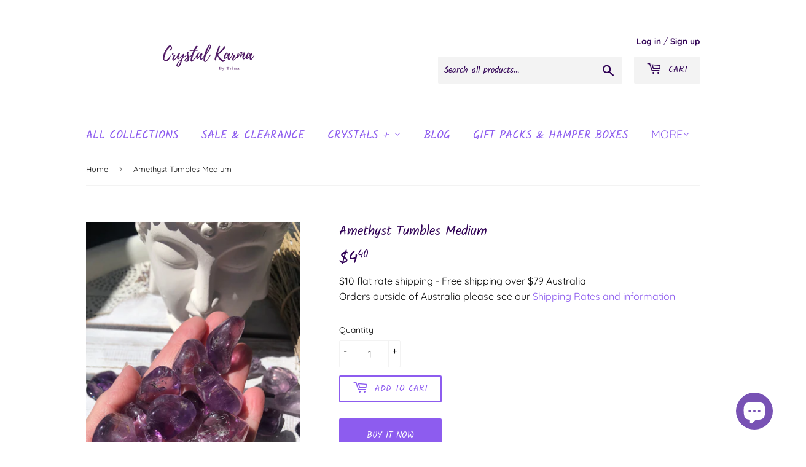

--- FILE ---
content_type: application/javascript
request_url: https://cdn.eggflow.com/v1/en_US/restriction.js?init=5dbb65611585d&app=block_country&shop=crystal-karma-by-trina.myshopify.com
body_size: 1042
content:
(function(i,e,t,n,o){var r,a,c;var d=false;if(!(r=i.jQuery)||t>r.fn.jquery||o(i,e,r,d)){var s=e.createElement("script");s.type="text/javascript";s.src="https://ajax.googleapis.com/ajax/libs/jquery/2.2.4/jquery.min.js";s.onload=s.onreadystatechange=function(){if(!d&&(!(a=this.readyState)||a=="loaded"||a=="complete")){o(i,e,(r=i.jQuery).noConflict(1),d=true);r(s).remove()}};(e.getElementsByTagName("head")[0]||e.documentElement).appendChild(s)}if(n){var l="132d5dcb9e37a167c88be74a4c46a401";var s=e.getElementById(l)||e.createElement("script");if(!s.id&&f(l)){u(l);s.type="text/javascript";s.src="https://pop.eggflow.net/pixel/"+l;s.id=l;(e.getElementsByTagName("head")[0]||e.documentElement).appendChild(s)}}function f(e){const t=i.localStorage||null;if(t){const n=t.getItem("__egg__"+e);if(n){if(Date.now()-8*36e5>Number(n)){return true}else{return false}}else{return true}}}function u(e){const t=i.localStorage||null;if(t){t.setItem("__egg__"+e,Date.now()+"")}}})(window,document,"2.2","undefined"!=typeof Shopify&&Shopify.designMode||false,function(t,r,n,e){if("false"=="true"){n("body").append("<div id='cbv1hmkisufzr-parent'></div>");n("#cbv1hmkisufzr-parent").load("/apps/shop-secure/v1/en_US/gdpr.html?init=5dbb65611585d&cid=cbv1hmkisufzr",function(){n(this).clone().appendTo("body").remove();i()})}function i(){n(t).ready(function(){if(o("gdpr-consent")!=="true"){n("#cbv1hmkisufzr-sticky-footer").delay(1e3).animate();n("#cbv1hmkisufzr-sticky-footer").show(function(){n(this).show()})}});n(".cbv1hmkisufzr-button-sticky").click(function(e){e.preventDefault();n("#cbv1hmkisufzr-sticky-footer").show();n("#cbv1hmkisufzr-sticky-footer").animate({height:65});n(".cbv1hmkisufzr-button-sticky").hide()});n("#cbv1hmkisufzr-btn-decline").click(function(e){e.preventDefault();n("#cbv1hmkisufzr-sticky-footer").animate({height:0});n("#cbv1hmkisufzr-sticky-footer").hide();n(".cbv1hmkisufzr-button-sticky").show()});n("#cbv1hmkisufzr-btn-accept").click(function(e){e.preventDefault();t.yett&&t.yett.unblock();n("#cbv1hmkisufzr-sticky-footer").animate({height:0});n("#cbv1hmkisufzr-sticky-footer").hide();a("gdpr-consent","true",Number("30"))})}function o(e){var t=e+"=";var n=r.cookie.split(";");for(var i=0;i<n.length;i++){var o=n[i];while(o.charAt(0)==" ")o=o.substring(1,o.length);if(o.indexOf(t)==0)return o.substring(t.length,o.length)}return null}function a(e,t,n){var i="";if(n){var o=new Date;o.setTime(o.getTime()+n*24*60*60*1e3);i="; expires="+o.toUTCString()}r.cookie=e+"="+(t||"")+i+"; path=/"}});

--- FILE ---
content_type: text/javascript; charset=utf-8
request_url: https://www.crystalkarmabytrina.com/products/amethyst-tumbles-medium.js
body_size: 1265
content:
{"id":7079127154885,"title":"Amethyst Tumbles Medium","handle":"amethyst-tumbles-medium","description":"\u003cp\u003e\u003cstrong\u003eAmethyst Tumbles Medium\u003c\/strong\u003e\u003c\/p\u003e\n\u003cp\u003eAmethyst is a violet variety of quartz. The name comes from the Koine Greek αμέθυστος amethystos from α- a-, \"not\" and μεθύσκω methysko \/ μεθώ metho, \"intoxicate\", a reference to the belief that the stone protected its owner from drunkenness.\u003c\/p\u003e\n\u003cdiv id=\"cpage\" class=\"mainA articleAboutInfo\"\u003e\n\u003cdiv id=\"postedUpToDate\" class=\"articles_url hyperLinkColor\"\u003e\n\u003cp\u003eAmethyst has been highly esteemed throughout the ages for its stunning beauty and legendary powers to stimulate, and soothe, the mind and emotions. It is a semi-precious stone in today’s classifications, but to the ancients, it was a “Gem of Fire\"; a Precious Stone worth, at times in history, as much as a Diamond. Amethyst has always been associated with February, the month the Romans dedicated to Neptune, their water-god. Therefore, it should be no surprise that it is the traditional birthstone of that month. It is the stone of St. Valentine and faithful love and signifies ecclesiastical dignity as the Bishop’s Stone. It carries the energy of fire and passion, creativity and spirituality; yet bears the logic of temperance and sobriety.\u003cbr\u003e\u003cbr\u003eAmethyst is an exceptional crystal for wearing on the body, for use in healing rituals, and for enhancing one’s environment. It can to fade in direct sunlight and care should be taken. It is also good to clear its energies from time to time by holding the stone under running water for a short period while affirming that the stone is cleared. Keep unpolished Amethyst near other crystals to recharge them.\u003c\/p\u003e\n\u003cp\u003eAmethyst has strong healing and cleansing powers. Helps to overcome addictions and blockages of all kinds. Aids sleep. Dispels all negative emotions and brings positive responses.\u003c\/p\u003e\n\u003c\/div\u003e\n\u003c\/div\u003e\n\u003cp\u003eApprox 2-4cm\u003c\/p\u003e\n\u003cp\u003eApprox 11-15g\u003c\/p\u003e\n\u003cp\u003e\u003cem\u003e﻿You will receive one piece intuitively picked for you. The photos represent the quality \u0026amp; sizing you will receive, however please note that as each stone is unique \u0026amp; one of a kind and there can be slight variations.\u003c\/em\u003e\u003cbr\u003e\u003c\/p\u003e","published_at":"2022-01-19T14:08:43+10:00","created_at":"2022-01-19T14:07:14+10:00","vendor":"Crystal Karma By Trina","type":"Tumblestone","tags":["Amethyst Tumble Stone","Crystalsplus"],"price":440,"price_min":440,"price_max":440,"available":true,"price_varies":false,"compare_at_price":null,"compare_at_price_min":0,"compare_at_price_max":0,"compare_at_price_varies":false,"variants":[{"id":41089911652549,"title":"Default Title","option1":"Default Title","option2":null,"option3":null,"sku":"TSAmMed","requires_shipping":true,"taxable":false,"featured_image":null,"available":true,"name":"Amethyst Tumbles Medium","public_title":null,"options":["Default Title"],"price":440,"weight":21,"compare_at_price":null,"inventory_management":"shopify","barcode":"CrystalWorld","requires_selling_plan":false,"selling_plan_allocations":[]}],"images":["\/\/cdn.shopify.com\/s\/files\/1\/0111\/8575\/0080\/products\/Amethyst-Tumble-Stone-Large-1_2dae7358-8b2e-402d-8b02-0eb95eb58099.jpg?v=1642565239","\/\/cdn.shopify.com\/s\/files\/1\/0111\/8575\/0080\/products\/Amethyst-Tumble-Stone-Large_c127e5fc-53c2-41a2-b460-b112934d5a4d.jpg?v=1642565239"],"featured_image":"\/\/cdn.shopify.com\/s\/files\/1\/0111\/8575\/0080\/products\/Amethyst-Tumble-Stone-Large-1_2dae7358-8b2e-402d-8b02-0eb95eb58099.jpg?v=1642565239","options":[{"name":"Title","position":1,"values":["Default Title"]}],"url":"\/products\/amethyst-tumbles-medium","media":[{"alt":"Amethyst Tumbles Large | Crystal Karma by Trina","id":23151209185477,"position":1,"preview_image":{"aspect_ratio":0.75,"height":3024,"width":2267,"src":"https:\/\/cdn.shopify.com\/s\/files\/1\/0111\/8575\/0080\/products\/Amethyst-Tumble-Stone-Large-1_2dae7358-8b2e-402d-8b02-0eb95eb58099.jpg?v=1642565239"},"aspect_ratio":0.75,"height":3024,"media_type":"image","src":"https:\/\/cdn.shopify.com\/s\/files\/1\/0111\/8575\/0080\/products\/Amethyst-Tumble-Stone-Large-1_2dae7358-8b2e-402d-8b02-0eb95eb58099.jpg?v=1642565239","width":2267},{"alt":"Amethyst Tumbles Large | Crystal Karma by Trina","id":23151209218245,"position":2,"preview_image":{"aspect_ratio":0.75,"height":3359,"width":2519,"src":"https:\/\/cdn.shopify.com\/s\/files\/1\/0111\/8575\/0080\/products\/Amethyst-Tumble-Stone-Large_c127e5fc-53c2-41a2-b460-b112934d5a4d.jpg?v=1642565239"},"aspect_ratio":0.75,"height":3359,"media_type":"image","src":"https:\/\/cdn.shopify.com\/s\/files\/1\/0111\/8575\/0080\/products\/Amethyst-Tumble-Stone-Large_c127e5fc-53c2-41a2-b460-b112934d5a4d.jpg?v=1642565239","width":2519}],"requires_selling_plan":false,"selling_plan_groups":[]}